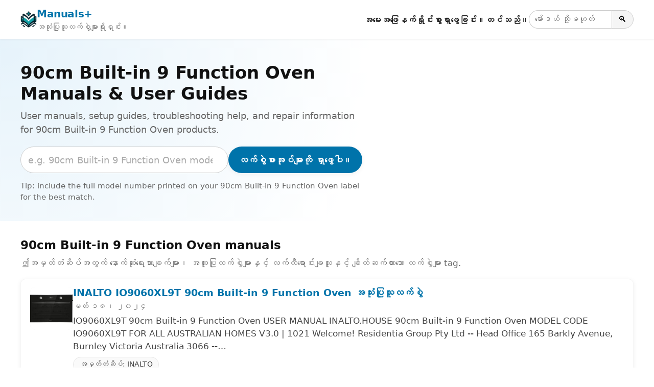

--- FILE ---
content_type: text/html; charset=utf-8
request_url: https://www.google.com/recaptcha/api2/aframe
body_size: 267
content:
<!DOCTYPE HTML><html><head><meta http-equiv="content-type" content="text/html; charset=UTF-8"></head><body><script nonce="T23yQD-uwp9t4PsYDkwJdw">/** Anti-fraud and anti-abuse applications only. See google.com/recaptcha */ try{var clients={'sodar':'https://pagead2.googlesyndication.com/pagead/sodar?'};window.addEventListener("message",function(a){try{if(a.source===window.parent){var b=JSON.parse(a.data);var c=clients[b['id']];if(c){var d=document.createElement('img');d.src=c+b['params']+'&rc='+(localStorage.getItem("rc::a")?sessionStorage.getItem("rc::b"):"");window.document.body.appendChild(d);sessionStorage.setItem("rc::e",parseInt(sessionStorage.getItem("rc::e")||0)+1);localStorage.setItem("rc::h",'1769909384245');}}}catch(b){}});window.parent.postMessage("_grecaptcha_ready", "*");}catch(b){}</script></body></html>